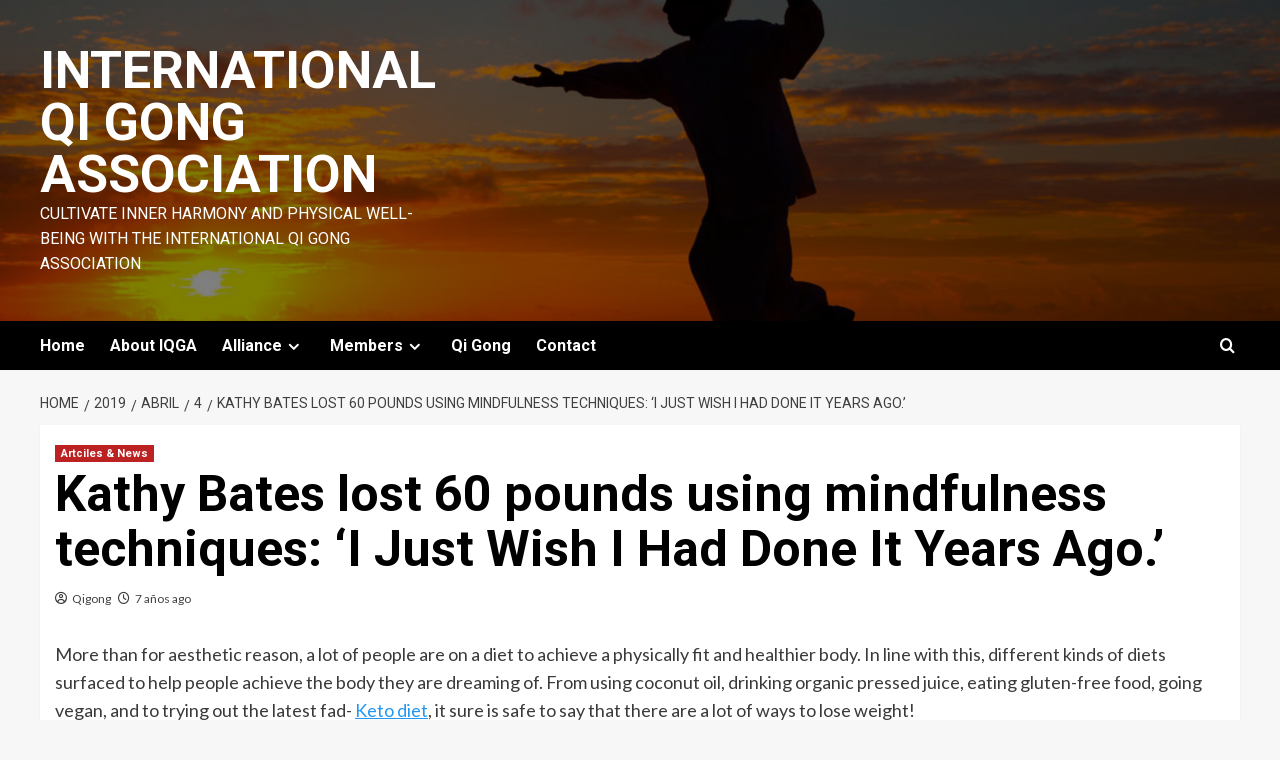

--- FILE ---
content_type: text/html; charset=UTF-8
request_url: https://www.qigongassociation.org/2019/04/04/kathy-bates-lost-60-pounds-using-mindfulness-techniques-i-just-wish-i-had-done-it-years-ago/
body_size: 12879
content:
<!doctype html>
<html lang="es-AR">

<head>
    <meta charset="UTF-8">
    <meta name="viewport" content="width=device-width, initial-scale=1">
    <link rel="profile" href="http://gmpg.org/xfn/11">
    <title>Kathy Bates lost 60 pounds using mindfulness techniques: &#8216;I Just Wish I Had Done It Years Ago.&#8217; &#8211; International Qi Gong Association</title>
<meta name='robots' content='max-image-preview:large' />
<link rel='preload' href='https://fonts.googleapis.com/css?family=Source%2BSans%2BPro%3A400%2C700%7CLato%3A400%2C700&#038;subset=latin&#038;display=swap' as='style' onload="this.onload=null;this.rel='stylesheet'" type='text/css' media='all' crossorigin='anonymous'>
<link rel='preconnect' href='https://fonts.googleapis.com' crossorigin='anonymous'>
<link rel='preconnect' href='https://fonts.gstatic.com' crossorigin='anonymous'>
<link rel='dns-prefetch' href='//fonts.googleapis.com' />
<link rel='preconnect' href='https://fonts.googleapis.com' />
<link rel='preconnect' href='https://fonts.gstatic.com' />
<link rel="alternate" type="application/rss+xml" title="International Qi Gong Association &raquo; Feed" href="https://www.qigongassociation.org/feed/" />
<link rel="alternate" type="application/rss+xml" title="International Qi Gong Association &raquo; RSS de los comentarios" href="https://www.qigongassociation.org/comments/feed/" />
<link rel="alternate" title="oEmbed (JSON)" type="application/json+oembed" href="https://www.qigongassociation.org/wp-json/oembed/1.0/embed?url=https%3A%2F%2Fwww.qigongassociation.org%2F2019%2F04%2F04%2Fkathy-bates-lost-60-pounds-using-mindfulness-techniques-i-just-wish-i-had-done-it-years-ago%2F" />
<link rel="alternate" title="oEmbed (XML)" type="text/xml+oembed" href="https://www.qigongassociation.org/wp-json/oembed/1.0/embed?url=https%3A%2F%2Fwww.qigongassociation.org%2F2019%2F04%2F04%2Fkathy-bates-lost-60-pounds-using-mindfulness-techniques-i-just-wish-i-had-done-it-years-ago%2F&#038;format=xml" />
<style id='wp-img-auto-sizes-contain-inline-css' type='text/css'>
img:is([sizes=auto i],[sizes^="auto," i]){contain-intrinsic-size:3000px 1500px}
/*# sourceURL=wp-img-auto-sizes-contain-inline-css */
</style>
<style id='wp-emoji-styles-inline-css' type='text/css'>

	img.wp-smiley, img.emoji {
		display: inline !important;
		border: none !important;
		box-shadow: none !important;
		height: 1em !important;
		width: 1em !important;
		margin: 0 0.07em !important;
		vertical-align: -0.1em !important;
		background: none !important;
		padding: 0 !important;
	}
/*# sourceURL=wp-emoji-styles-inline-css */
</style>
<style id='wp-block-library-inline-css' type='text/css'>
:root{--wp-block-synced-color:#7a00df;--wp-block-synced-color--rgb:122,0,223;--wp-bound-block-color:var(--wp-block-synced-color);--wp-editor-canvas-background:#ddd;--wp-admin-theme-color:#007cba;--wp-admin-theme-color--rgb:0,124,186;--wp-admin-theme-color-darker-10:#006ba1;--wp-admin-theme-color-darker-10--rgb:0,107,160.5;--wp-admin-theme-color-darker-20:#005a87;--wp-admin-theme-color-darker-20--rgb:0,90,135;--wp-admin-border-width-focus:2px}@media (min-resolution:192dpi){:root{--wp-admin-border-width-focus:1.5px}}.wp-element-button{cursor:pointer}:root .has-very-light-gray-background-color{background-color:#eee}:root .has-very-dark-gray-background-color{background-color:#313131}:root .has-very-light-gray-color{color:#eee}:root .has-very-dark-gray-color{color:#313131}:root .has-vivid-green-cyan-to-vivid-cyan-blue-gradient-background{background:linear-gradient(135deg,#00d084,#0693e3)}:root .has-purple-crush-gradient-background{background:linear-gradient(135deg,#34e2e4,#4721fb 50%,#ab1dfe)}:root .has-hazy-dawn-gradient-background{background:linear-gradient(135deg,#faaca8,#dad0ec)}:root .has-subdued-olive-gradient-background{background:linear-gradient(135deg,#fafae1,#67a671)}:root .has-atomic-cream-gradient-background{background:linear-gradient(135deg,#fdd79a,#004a59)}:root .has-nightshade-gradient-background{background:linear-gradient(135deg,#330968,#31cdcf)}:root .has-midnight-gradient-background{background:linear-gradient(135deg,#020381,#2874fc)}:root{--wp--preset--font-size--normal:16px;--wp--preset--font-size--huge:42px}.has-regular-font-size{font-size:1em}.has-larger-font-size{font-size:2.625em}.has-normal-font-size{font-size:var(--wp--preset--font-size--normal)}.has-huge-font-size{font-size:var(--wp--preset--font-size--huge)}.has-text-align-center{text-align:center}.has-text-align-left{text-align:left}.has-text-align-right{text-align:right}.has-fit-text{white-space:nowrap!important}#end-resizable-editor-section{display:none}.aligncenter{clear:both}.items-justified-left{justify-content:flex-start}.items-justified-center{justify-content:center}.items-justified-right{justify-content:flex-end}.items-justified-space-between{justify-content:space-between}.screen-reader-text{border:0;clip-path:inset(50%);height:1px;margin:-1px;overflow:hidden;padding:0;position:absolute;width:1px;word-wrap:normal!important}.screen-reader-text:focus{background-color:#ddd;clip-path:none;color:#444;display:block;font-size:1em;height:auto;left:5px;line-height:normal;padding:15px 23px 14px;text-decoration:none;top:5px;width:auto;z-index:100000}html :where(.has-border-color){border-style:solid}html :where([style*=border-top-color]){border-top-style:solid}html :where([style*=border-right-color]){border-right-style:solid}html :where([style*=border-bottom-color]){border-bottom-style:solid}html :where([style*=border-left-color]){border-left-style:solid}html :where([style*=border-width]){border-style:solid}html :where([style*=border-top-width]){border-top-style:solid}html :where([style*=border-right-width]){border-right-style:solid}html :where([style*=border-bottom-width]){border-bottom-style:solid}html :where([style*=border-left-width]){border-left-style:solid}html :where(img[class*=wp-image-]){height:auto;max-width:100%}:where(figure){margin:0 0 1em}html :where(.is-position-sticky){--wp-admin--admin-bar--position-offset:var(--wp-admin--admin-bar--height,0px)}@media screen and (max-width:600px){html :where(.is-position-sticky){--wp-admin--admin-bar--position-offset:0px}}

/*# sourceURL=wp-block-library-inline-css */
</style><style id='global-styles-inline-css' type='text/css'>
:root{--wp--preset--aspect-ratio--square: 1;--wp--preset--aspect-ratio--4-3: 4/3;--wp--preset--aspect-ratio--3-4: 3/4;--wp--preset--aspect-ratio--3-2: 3/2;--wp--preset--aspect-ratio--2-3: 2/3;--wp--preset--aspect-ratio--16-9: 16/9;--wp--preset--aspect-ratio--9-16: 9/16;--wp--preset--color--black: #000000;--wp--preset--color--cyan-bluish-gray: #abb8c3;--wp--preset--color--white: #ffffff;--wp--preset--color--pale-pink: #f78da7;--wp--preset--color--vivid-red: #cf2e2e;--wp--preset--color--luminous-vivid-orange: #ff6900;--wp--preset--color--luminous-vivid-amber: #fcb900;--wp--preset--color--light-green-cyan: #7bdcb5;--wp--preset--color--vivid-green-cyan: #00d084;--wp--preset--color--pale-cyan-blue: #8ed1fc;--wp--preset--color--vivid-cyan-blue: #0693e3;--wp--preset--color--vivid-purple: #9b51e0;--wp--preset--gradient--vivid-cyan-blue-to-vivid-purple: linear-gradient(135deg,rgb(6,147,227) 0%,rgb(155,81,224) 100%);--wp--preset--gradient--light-green-cyan-to-vivid-green-cyan: linear-gradient(135deg,rgb(122,220,180) 0%,rgb(0,208,130) 100%);--wp--preset--gradient--luminous-vivid-amber-to-luminous-vivid-orange: linear-gradient(135deg,rgb(252,185,0) 0%,rgb(255,105,0) 100%);--wp--preset--gradient--luminous-vivid-orange-to-vivid-red: linear-gradient(135deg,rgb(255,105,0) 0%,rgb(207,46,46) 100%);--wp--preset--gradient--very-light-gray-to-cyan-bluish-gray: linear-gradient(135deg,rgb(238,238,238) 0%,rgb(169,184,195) 100%);--wp--preset--gradient--cool-to-warm-spectrum: linear-gradient(135deg,rgb(74,234,220) 0%,rgb(151,120,209) 20%,rgb(207,42,186) 40%,rgb(238,44,130) 60%,rgb(251,105,98) 80%,rgb(254,248,76) 100%);--wp--preset--gradient--blush-light-purple: linear-gradient(135deg,rgb(255,206,236) 0%,rgb(152,150,240) 100%);--wp--preset--gradient--blush-bordeaux: linear-gradient(135deg,rgb(254,205,165) 0%,rgb(254,45,45) 50%,rgb(107,0,62) 100%);--wp--preset--gradient--luminous-dusk: linear-gradient(135deg,rgb(255,203,112) 0%,rgb(199,81,192) 50%,rgb(65,88,208) 100%);--wp--preset--gradient--pale-ocean: linear-gradient(135deg,rgb(255,245,203) 0%,rgb(182,227,212) 50%,rgb(51,167,181) 100%);--wp--preset--gradient--electric-grass: linear-gradient(135deg,rgb(202,248,128) 0%,rgb(113,206,126) 100%);--wp--preset--gradient--midnight: linear-gradient(135deg,rgb(2,3,129) 0%,rgb(40,116,252) 100%);--wp--preset--font-size--small: 13px;--wp--preset--font-size--medium: 20px;--wp--preset--font-size--large: 36px;--wp--preset--font-size--x-large: 42px;--wp--preset--spacing--20: 0.44rem;--wp--preset--spacing--30: 0.67rem;--wp--preset--spacing--40: 1rem;--wp--preset--spacing--50: 1.5rem;--wp--preset--spacing--60: 2.25rem;--wp--preset--spacing--70: 3.38rem;--wp--preset--spacing--80: 5.06rem;--wp--preset--shadow--natural: 6px 6px 9px rgba(0, 0, 0, 0.2);--wp--preset--shadow--deep: 12px 12px 50px rgba(0, 0, 0, 0.4);--wp--preset--shadow--sharp: 6px 6px 0px rgba(0, 0, 0, 0.2);--wp--preset--shadow--outlined: 6px 6px 0px -3px rgb(255, 255, 255), 6px 6px rgb(0, 0, 0);--wp--preset--shadow--crisp: 6px 6px 0px rgb(0, 0, 0);}:root { --wp--style--global--content-size: 740px;--wp--style--global--wide-size: 1200px; }:where(body) { margin: 0; }.wp-site-blocks > .alignleft { float: left; margin-right: 2em; }.wp-site-blocks > .alignright { float: right; margin-left: 2em; }.wp-site-blocks > .aligncenter { justify-content: center; margin-left: auto; margin-right: auto; }:where(.wp-site-blocks) > * { margin-block-start: 24px; margin-block-end: 0; }:where(.wp-site-blocks) > :first-child { margin-block-start: 0; }:where(.wp-site-blocks) > :last-child { margin-block-end: 0; }:root { --wp--style--block-gap: 24px; }:root :where(.is-layout-flow) > :first-child{margin-block-start: 0;}:root :where(.is-layout-flow) > :last-child{margin-block-end: 0;}:root :where(.is-layout-flow) > *{margin-block-start: 24px;margin-block-end: 0;}:root :where(.is-layout-constrained) > :first-child{margin-block-start: 0;}:root :where(.is-layout-constrained) > :last-child{margin-block-end: 0;}:root :where(.is-layout-constrained) > *{margin-block-start: 24px;margin-block-end: 0;}:root :where(.is-layout-flex){gap: 24px;}:root :where(.is-layout-grid){gap: 24px;}.is-layout-flow > .alignleft{float: left;margin-inline-start: 0;margin-inline-end: 2em;}.is-layout-flow > .alignright{float: right;margin-inline-start: 2em;margin-inline-end: 0;}.is-layout-flow > .aligncenter{margin-left: auto !important;margin-right: auto !important;}.is-layout-constrained > .alignleft{float: left;margin-inline-start: 0;margin-inline-end: 2em;}.is-layout-constrained > .alignright{float: right;margin-inline-start: 2em;margin-inline-end: 0;}.is-layout-constrained > .aligncenter{margin-left: auto !important;margin-right: auto !important;}.is-layout-constrained > :where(:not(.alignleft):not(.alignright):not(.alignfull)){max-width: var(--wp--style--global--content-size);margin-left: auto !important;margin-right: auto !important;}.is-layout-constrained > .alignwide{max-width: var(--wp--style--global--wide-size);}body .is-layout-flex{display: flex;}.is-layout-flex{flex-wrap: wrap;align-items: center;}.is-layout-flex > :is(*, div){margin: 0;}body .is-layout-grid{display: grid;}.is-layout-grid > :is(*, div){margin: 0;}body{padding-top: 0px;padding-right: 0px;padding-bottom: 0px;padding-left: 0px;}a:where(:not(.wp-element-button)){text-decoration: none;}:root :where(.wp-element-button, .wp-block-button__link){background-color: #32373c;border-width: 0;color: #fff;font-family: inherit;font-size: inherit;font-style: inherit;font-weight: inherit;letter-spacing: inherit;line-height: inherit;padding-top: calc(0.667em + 2px);padding-right: calc(1.333em + 2px);padding-bottom: calc(0.667em + 2px);padding-left: calc(1.333em + 2px);text-decoration: none;text-transform: inherit;}.has-black-color{color: var(--wp--preset--color--black) !important;}.has-cyan-bluish-gray-color{color: var(--wp--preset--color--cyan-bluish-gray) !important;}.has-white-color{color: var(--wp--preset--color--white) !important;}.has-pale-pink-color{color: var(--wp--preset--color--pale-pink) !important;}.has-vivid-red-color{color: var(--wp--preset--color--vivid-red) !important;}.has-luminous-vivid-orange-color{color: var(--wp--preset--color--luminous-vivid-orange) !important;}.has-luminous-vivid-amber-color{color: var(--wp--preset--color--luminous-vivid-amber) !important;}.has-light-green-cyan-color{color: var(--wp--preset--color--light-green-cyan) !important;}.has-vivid-green-cyan-color{color: var(--wp--preset--color--vivid-green-cyan) !important;}.has-pale-cyan-blue-color{color: var(--wp--preset--color--pale-cyan-blue) !important;}.has-vivid-cyan-blue-color{color: var(--wp--preset--color--vivid-cyan-blue) !important;}.has-vivid-purple-color{color: var(--wp--preset--color--vivid-purple) !important;}.has-black-background-color{background-color: var(--wp--preset--color--black) !important;}.has-cyan-bluish-gray-background-color{background-color: var(--wp--preset--color--cyan-bluish-gray) !important;}.has-white-background-color{background-color: var(--wp--preset--color--white) !important;}.has-pale-pink-background-color{background-color: var(--wp--preset--color--pale-pink) !important;}.has-vivid-red-background-color{background-color: var(--wp--preset--color--vivid-red) !important;}.has-luminous-vivid-orange-background-color{background-color: var(--wp--preset--color--luminous-vivid-orange) !important;}.has-luminous-vivid-amber-background-color{background-color: var(--wp--preset--color--luminous-vivid-amber) !important;}.has-light-green-cyan-background-color{background-color: var(--wp--preset--color--light-green-cyan) !important;}.has-vivid-green-cyan-background-color{background-color: var(--wp--preset--color--vivid-green-cyan) !important;}.has-pale-cyan-blue-background-color{background-color: var(--wp--preset--color--pale-cyan-blue) !important;}.has-vivid-cyan-blue-background-color{background-color: var(--wp--preset--color--vivid-cyan-blue) !important;}.has-vivid-purple-background-color{background-color: var(--wp--preset--color--vivid-purple) !important;}.has-black-border-color{border-color: var(--wp--preset--color--black) !important;}.has-cyan-bluish-gray-border-color{border-color: var(--wp--preset--color--cyan-bluish-gray) !important;}.has-white-border-color{border-color: var(--wp--preset--color--white) !important;}.has-pale-pink-border-color{border-color: var(--wp--preset--color--pale-pink) !important;}.has-vivid-red-border-color{border-color: var(--wp--preset--color--vivid-red) !important;}.has-luminous-vivid-orange-border-color{border-color: var(--wp--preset--color--luminous-vivid-orange) !important;}.has-luminous-vivid-amber-border-color{border-color: var(--wp--preset--color--luminous-vivid-amber) !important;}.has-light-green-cyan-border-color{border-color: var(--wp--preset--color--light-green-cyan) !important;}.has-vivid-green-cyan-border-color{border-color: var(--wp--preset--color--vivid-green-cyan) !important;}.has-pale-cyan-blue-border-color{border-color: var(--wp--preset--color--pale-cyan-blue) !important;}.has-vivid-cyan-blue-border-color{border-color: var(--wp--preset--color--vivid-cyan-blue) !important;}.has-vivid-purple-border-color{border-color: var(--wp--preset--color--vivid-purple) !important;}.has-vivid-cyan-blue-to-vivid-purple-gradient-background{background: var(--wp--preset--gradient--vivid-cyan-blue-to-vivid-purple) !important;}.has-light-green-cyan-to-vivid-green-cyan-gradient-background{background: var(--wp--preset--gradient--light-green-cyan-to-vivid-green-cyan) !important;}.has-luminous-vivid-amber-to-luminous-vivid-orange-gradient-background{background: var(--wp--preset--gradient--luminous-vivid-amber-to-luminous-vivid-orange) !important;}.has-luminous-vivid-orange-to-vivid-red-gradient-background{background: var(--wp--preset--gradient--luminous-vivid-orange-to-vivid-red) !important;}.has-very-light-gray-to-cyan-bluish-gray-gradient-background{background: var(--wp--preset--gradient--very-light-gray-to-cyan-bluish-gray) !important;}.has-cool-to-warm-spectrum-gradient-background{background: var(--wp--preset--gradient--cool-to-warm-spectrum) !important;}.has-blush-light-purple-gradient-background{background: var(--wp--preset--gradient--blush-light-purple) !important;}.has-blush-bordeaux-gradient-background{background: var(--wp--preset--gradient--blush-bordeaux) !important;}.has-luminous-dusk-gradient-background{background: var(--wp--preset--gradient--luminous-dusk) !important;}.has-pale-ocean-gradient-background{background: var(--wp--preset--gradient--pale-ocean) !important;}.has-electric-grass-gradient-background{background: var(--wp--preset--gradient--electric-grass) !important;}.has-midnight-gradient-background{background: var(--wp--preset--gradient--midnight) !important;}.has-small-font-size{font-size: var(--wp--preset--font-size--small) !important;}.has-medium-font-size{font-size: var(--wp--preset--font-size--medium) !important;}.has-large-font-size{font-size: var(--wp--preset--font-size--large) !important;}.has-x-large-font-size{font-size: var(--wp--preset--font-size--x-large) !important;}
/*# sourceURL=global-styles-inline-css */
</style>

<link rel='stylesheet' id='newsment-google-fonts-css' href='https://fonts.googleapis.com/css?family=Roboto:100,300,400,500,700' type='text/css' media='all' />
<link rel='stylesheet' id='bootstrap-css' href='https://www.qigongassociation.org/wp-content/themes/covernews/assets/bootstrap/css/bootstrap.min.css?ver=6.9' type='text/css' media='all' />
<link rel='stylesheet' id='covernews-style-css' href='https://www.qigongassociation.org/wp-content/themes/covernews/style.min.css?ver=1.1.3' type='text/css' media='all' />
<link rel='stylesheet' id='newsment-css' href='https://www.qigongassociation.org/wp-content/themes/newsment/style.css?ver=1.1.3' type='text/css' media='all' />
<link rel='stylesheet' id='covernews-google-fonts-css' href='https://fonts.googleapis.com/css?family=Source%2BSans%2BPro%3A400%2C700%7CLato%3A400%2C700&#038;subset=latin&#038;display=swap' type='text/css' media='all' />
<link rel='stylesheet' id='covernews-icons-css' href='https://www.qigongassociation.org/wp-content/themes/covernews/assets/icons/style.css?ver=6.9' type='text/css' media='all' />
<script type="text/javascript" src="https://www.qigongassociation.org/wp-includes/js/jquery/jquery.min.js?ver=3.7.1" id="jquery-core-js"></script>
<script type="text/javascript" src="https://www.qigongassociation.org/wp-includes/js/jquery/jquery-migrate.min.js?ver=3.4.1" id="jquery-migrate-js"></script>
<link rel="https://api.w.org/" href="https://www.qigongassociation.org/wp-json/" /><link rel="alternate" title="JSON" type="application/json" href="https://www.qigongassociation.org/wp-json/wp/v2/posts/268" /><link rel="EditURI" type="application/rsd+xml" title="RSD" href="https://www.qigongassociation.org/xmlrpc.php?rsd" />
<meta name="generator" content="WordPress 6.9" />
<link rel="canonical" href="https://www.qigongassociation.org/2019/04/04/kathy-bates-lost-60-pounds-using-mindfulness-techniques-i-just-wish-i-had-done-it-years-ago/" />
<link rel='shortlink' href='https://www.qigongassociation.org/?p=268' />
<link rel="preload" href="https://www.qigongassociation.org/wp-content/uploads/2025/09/cropped-chi-kung-en-madrid-2.jpg" as="image">        <style type="text/css">
                        .site-title a,
            .site-header .site-branding .site-title a:visited,
            .site-header .site-branding .site-title a:hover,
            .site-description {
                color: #ffffff;
            }

            .site-branding .site-title {
                font-size: 52px;
            }

            @media only screen and (max-width: 640px) {
                .header-layout-3 .site-header .site-branding .site-title,
                .site-branding .site-title {
                    font-size: 60px;

                }
              }   

           @media only screen and (max-width: 375px) {
               .header-layout-3 .site-header .site-branding .site-title,
               .site-branding .site-title {
                        font-size: 50px;

                    }
                }
                
                    .elementor-template-full-width .elementor-section.elementor-section-full_width > .elementor-container,
        .elementor-template-full-width .elementor-section.elementor-section-boxed > .elementor-container{
            max-width: 1200px;
        }
        @media (min-width: 1600px){
            .elementor-template-full-width .elementor-section.elementor-section-full_width > .elementor-container,
            .elementor-template-full-width .elementor-section.elementor-section-boxed > .elementor-container{
                max-width: 1600px;
            }
        }
        
        .align-content-left .elementor-section-stretched,
        .align-content-right .elementor-section-stretched {
            max-width: 100%;
            left: 0 !important;
        }


        </style>
        </head>

<body class="wp-singular post-template-default single single-post postid-268 single-format-standard wp-embed-responsive wp-theme-covernews wp-child-theme-newsment default-content-layout archive-layout-grid scrollup-sticky-header aft-sticky-header aft-sticky-sidebar default aft-container-default aft-main-banner-slider-editors-picks-trending single-content-mode-default header-image-default full-width-content">
    
            <div id="af-preloader">
            <div id="loader-wrapper">
                <div id="loader"></div>
            </div>
        </div>
    
    <div id="page" class="site">
        <a class="skip-link screen-reader-text" href="#content">Skip to content</a>

        <div class="header-layout-1">
      <div class="top-masthead">

      <div class="container">
        <div class="row">
                            </div>
      </div>
    </div> <!--    Topbar Ends-->
    <header id="masthead" class="site-header">
        <div class="masthead-banner af-header-image data-bg" style="background-image: url(https://www.qigongassociation.org/wp-content/uploads/2025/09/cropped-chi-kung-en-madrid-2.jpg);">
      <div class="container">
        <div class="row">
          <div class="col-md-4">
            <div class="site-branding">
                              <p class="site-title font-family-1">
                  <a href="https://www.qigongassociation.org/" rel="home">International Qi Gong Association</a>
                </p>
              
                              <p class="site-description">Cultivate inner harmony and physical well-being with the International Qi Gong Association</p>
                          </div>
          </div>
          <div class="col-md-8">
                      </div>
        </div>
      </div>
    </div>
    <nav id="site-navigation" class="main-navigation">
      <div class="container">
        <div class="row">
          <div class="kol-12">
            <div class="navigation-container">

              <div class="main-navigation-container-items-wrapper">

                <span class="toggle-menu">
                  <a
                    href="#"
                    class="aft-void-menu"
                    role="button"
                    aria-label="Toggle Primary Menu"
                    aria-controls="primary-menu" aria-expanded="false">
                    <span class="screen-reader-text">Primary Menu</span>
                    <i class="ham"></i>
                  </a>
                </span>
                <span class="af-mobile-site-title-wrap">
                                    <p class="site-title font-family-1">
                    <a href="https://www.qigongassociation.org/" rel="home">International Qi Gong Association</a>
                  </p>
                </span>
                <div class="menu main-menu"><ul id="primary-menu" class="menu"><li id="menu-item-9" class="menu-item menu-item-type-custom menu-item-object-custom menu-item-home menu-item-9"><a href="http://www.qigongassociation.org/">Home</a></li>
<li id="menu-item-2016" class="menu-item menu-item-type-post_type menu-item-object-page menu-item-home menu-item-2016"><a href="https://www.qigongassociation.org/about-us-international-qi-gong-association-iqga/" title="International Qi Gong Association">About IQGA</a></li>
<li id="menu-item-2018" class="menu-item menu-item-type-post_type menu-item-object-page menu-item-has-children menu-item-2018"><a href="https://www.qigongassociation.org/alliance/" title="Our Alliance">Alliance</a>
<ul class="sub-menu">
	<li id="menu-item-2019" class="menu-item menu-item-type-post_type menu-item-object-page menu-item-2019"><a href="https://www.qigongassociation.org/alliance/aplication-alliance/" title="How can become a partner">Aplication Alliance</a></li>
</ul>
</li>
<li id="menu-item-30" class="menu-item menu-item-type-post_type menu-item-object-page menu-item-has-children menu-item-30"><a href="https://www.qigongassociation.org/members/" title="Our Members">Members</a>
<ul class="sub-menu">
	<li id="menu-item-31" class="menu-item menu-item-type-post_type menu-item-object-page menu-item-31"><a href="https://www.qigongassociation.org/members/application-membership/" title="How can become a member">Application Membership</a></li>
</ul>
</li>
<li id="menu-item-10" class="menu-item menu-item-type-custom menu-item-object-custom menu-item-10"><a href="http://www.qigongassociation.org/category/qi-gong-benefits/" title="Qi Gong benefits and news">Qi Gong</a></li>
<li id="menu-item-2017" class="menu-item menu-item-type-post_type menu-item-object-page menu-item-2017"><a href="https://www.qigongassociation.org/sample-page-2/" title="Contact with us">Contact</a></li>
</ul></div>              </div>
              <div class="cart-search">

                <div class="af-search-wrap">
                  <div class="search-overlay">
                    <a href="#" title="Search" class="search-icon">
                      <i class="fa fa-search"></i>
                    </a>
                    <div class="af-search-form">
                      <form role="search" method="get" class="search-form" action="https://www.qigongassociation.org/">
				<label>
					<span class="screen-reader-text">Buscar:</span>
					<input type="search" class="search-field" placeholder="Buscar &hellip;" value="" name="s" />
				</label>
				<input type="submit" class="search-submit" value="Buscar" />
			</form>                    </div>
                  </div>
                </div>
              </div>


            </div>
          </div>
        </div>
      </div>
    </nav>
  </header>
</div>

        
            <div id="content" class="container">
                                <div class="em-breadcrumbs font-family-1 covernews-breadcrumbs">
            <div class="row">
                <div role="navigation" aria-label="Breadcrumbs" class="breadcrumb-trail breadcrumbs" itemprop="breadcrumb"><ul class="trail-items" itemscope itemtype="http://schema.org/BreadcrumbList"><meta name="numberOfItems" content="5" /><meta name="itemListOrder" content="Ascending" /><li itemprop="itemListElement" itemscope itemtype="http://schema.org/ListItem" class="trail-item trail-begin"><a href="https://www.qigongassociation.org/" rel="home" itemprop="item"><span itemprop="name">Home</span></a><meta itemprop="position" content="1" /></li><li itemprop="itemListElement" itemscope itemtype="http://schema.org/ListItem" class="trail-item"><a href="https://www.qigongassociation.org/2019/" itemprop="item"><span itemprop="name">2019</span></a><meta itemprop="position" content="2" /></li><li itemprop="itemListElement" itemscope itemtype="http://schema.org/ListItem" class="trail-item"><a href="https://www.qigongassociation.org/2019/04/" itemprop="item"><span itemprop="name">abril</span></a><meta itemprop="position" content="3" /></li><li itemprop="itemListElement" itemscope itemtype="http://schema.org/ListItem" class="trail-item"><a href="https://www.qigongassociation.org/2019/04/04/" itemprop="item"><span itemprop="name">4</span></a><meta itemprop="position" content="4" /></li><li itemprop="itemListElement" itemscope itemtype="http://schema.org/ListItem" class="trail-item trail-end"><a href="https://www.qigongassociation.org/2019/04/04/kathy-bates-lost-60-pounds-using-mindfulness-techniques-i-just-wish-i-had-done-it-years-ago/" itemprop="item"><span itemprop="name">Kathy Bates lost 60 pounds using mindfulness techniques: &#8216;I Just Wish I Had Done It Years Ago.&#8217;</span></a><meta itemprop="position" content="5" /></li></ul></div>            </div>
        </div>
        <div class="section-block-upper row">
                <div id="primary" class="content-area">
                    <main id="main" class="site-main">

                                                    <article id="post-268" class="af-single-article post-268 post type-post status-publish format-standard has-post-thumbnail hentry category-artciles-news">
                                <div class="entry-content-wrap">
                                    <header class="entry-header">

    <div class="header-details-wrapper">
        <div class="entry-header-details">
                            <div class="figure-categories figure-categories-bg">
                                        <ul class="cat-links"><li class="meta-category">
                             <a class="covernews-categories category-color-1"
                            href="https://www.qigongassociation.org/category/artciles-news/" 
                            aria-label="View all posts in Artciles &amp; News"> 
                                 Artciles &amp; News
                             </a>
                        </li></ul>                </div>
                        <h1 class="entry-title">Kathy Bates lost 60 pounds using mindfulness techniques: &#8216;I Just Wish I Had Done It Years Ago.&#8217;</h1>
            
                
    <span class="author-links">

      
        <span class="item-metadata posts-author">
          <i class="far fa-user-circle"></i>
                          <a href="https://www.qigongassociation.org/author/qigongassociation_v4gjd2/">
                    Qigong                </a>
               </span>
                    <span class="item-metadata posts-date">
          <i class="far fa-clock"></i>
          <a href="https://www.qigongassociation.org/2019/04/">
            7 años ago          </a>
        </span>
                </span>
                

                    </div>
    </div>

        <div class="aft-post-thumbnail-wrapper">    
                    <div class="post-thumbnail full-width-image">
                                    </div>
            
                </div>
    </header><!-- .entry-header -->                                    

    <div class="entry-content">
        <p>More than for aesthetic reason, a lot of people are on a diet to achieve a physically fit and healthier body. In line with this, different kinds of diets surfaced to help people achieve the body they are dreaming of. From using coconut oil, drinking organic pressed juice, eating gluten-free food, going vegan, and to trying out the latest fad- <a href=\"https://www.mayoclinic.org/healthy-lifestyle/weight-loss/in-depth/the-truth-behind-the-most-popular-diet-trends-of-the-moment/art-20390062\" target=\"_blank\" rel=\"noopener noreferrer\">Keto diet</a>, it sure is safe to say that there are a lot of ways to lose weight!</p>
<p>However, records show that most people can only keep up with their diet for an average of 5 weeks. And about 95% of people who lose weight by dieting regains the weight they have lost in a matter of 1-5 years. Which only goes to show that regardless of what diet people are on, it is very hard to sustain- making it kind of ineffective.</p>
<p>But there is a ‘diet’ that seems to be more promising than the other. Recently, Kathy Bates, an Academy Awards recipient known for her caliber acting showcased in <em>Titanic</em> and <em>An American Horror Story</em>, made noise on various news outlet after losing 60 pounds. And the secret behind her incredible weight-loss is actually quite simple!</p>
<p>In an interview with the <a href=\"https://www.usmagazine.com/\" target=\"_blank\" rel=\"noopener noreferrer\"><em>US Weekly</em></a>, the 70-year-old veteran actress shared what it took for her to be 70 pounds lighter. And her not-so-secret diet plan will surely blow your mind away!</p>
<p><em>“Mindfulness, just knowing when to push my plate away.” </em>Kathy happily revealed during <a href=\"https://www.webmd.com/\" target=\"_blank\" rel=\"noopener noreferrer\">WebMD</a>‘s Health Heroes event.</p>
<p><em>“My niece told me this little secret, I guess it’s no secret, it’s a biological thing, that at some point when you’re eating, you have this involuntary sigh and that’s really your brain and your stomach communicating that you’ve had</em> enough.” The veteran actress further explained.<em> “The trick is to pay attention to that and push your plate away.”</em></p>
<p><a href=\"https://www.health.harvard.edu/healthbeat/mindful-eating-may-help-with-weight-loss\" target=\"_blank\" rel=\"noopener noreferrer\">Mindful eating, a diet technique</a> rooted from zen and Buddhism, is simply all about learning how to pay attention to your body cues and evaluating your thoughts. This means that you need to eat when you are hungry and stop when you are feeling full. In addition, you also need to ask yourself if you are eating for the right reason.</p>
<p>Are you eating because you are starving or are you simply stuffing food on your mouth out of boredom? Are you tasting the food you are eating or do you simply gobble them down? Asking yourselves this kinds of question actually keeps you from over-eating.</p>
<p>What makes mindful eating a diet cut above the rest is the fact that you do not have to restrict yourself in a very limited variety of food. You get to taste every food that you are craving for in a time that your body wants to have it. Instead of depriving yourself from the pleasure of eating, which doesn’t really work in the long run, you get to enjoy and savor your meal.</p>
<p>However, this diet is only for those who doesn’t mind waiting for results because as they say, anything that is worth having is worth waiting for. Kathy sure did not lose 60 pounds over night but her mindful diet sure delivered the result she wanted to see.</p>
<p><em>“It took a few years,”</em> Kathy admitted<em>. “I would say you have to be really patient … I don’t like the word willpower, but I like the word determination.”</em></p>
<p>But the result sure is worth it! For Kathy, she has never felt better than ever after incorporating mindful eating in her lifestyle.</p>
<p><em>“I have never been in such good health,” </em>Kathy happily shared<em>. “I just had a physical. I’m doing great … I feel like a completely different person. I can move, I can walk. I just wish I had done it years ago.”</em></p>
<p>There is nothing wrong about wanting to go for a diet in order to feel better about yourself. But your diet should not compromise your health and put your well-being at risk. For safety reasons, health experts recommend to seek advise from dietitians before making any drastic changes in your diet.</p>
<p>SHARE Kathy’s amazing healthier and lighter body at the age of 70! Though each and everyone of us have a different body which may not work with Kathy’s mindful eating. Still, her story will surely remind us about the great things we can accomplish as long as we put our mind and whole heart on our goal!</p>
<div>
<p>This content was originally published <a target=\"_blank\" href=\" https://positiveoutlooksblog.com/kathy-bates-loses-weight-through-mindfulness-techniques/\" rel=\"noopener noreferrer\">here</a>.</p>
</div>
                    <div class="post-item-metadata entry-meta">
                            </div>
               
        
	<nav class="navigation post-navigation" aria-label="Post navigation">
		<h2 class="screen-reader-text">Post navigation</h2>
		<div class="nav-links"><div class="nav-previous"><a href="https://www.qigongassociation.org/2019/04/04/the-ultimate-true-life-mantra-for-each-zodiac-sign/" rel="prev">Previous: <span class="em-post-navigation nav-title">The Ultimate True Life Mantra For Each Zodiac Sign</span></a></div><div class="nav-next"><a href="https://www.qigongassociation.org/2019/04/04/satin-bowerbirds-fall-victim-to-plastic-waste-wildlife-experts-urge-mindfulness/" rel="next">Next: <span class="em-post-navigation nav-title">Satin bowerbirds fall victim to plastic waste, wildlife experts urge mindfulness</span></a></div></div>
	</nav>            </div><!-- .entry-content -->


                                </div>
                                
<div class="promotionspace enable-promotionspace">
  <div class="em-reated-posts  col-ten">
    <div class="row">
                <h3 class="related-title">
            More Stories          </h3>
                <div class="row">
                      <div class="col-sm-4 latest-posts-grid" data-mh="latest-posts-grid">
              <div class="spotlight-post">
                <figure class="categorised-article inside-img">
                  <div class="categorised-article-wrapper">
                    <div class="data-bg-hover data-bg-categorised read-bg-img">
                      <a href="https://www.qigongassociation.org/2023/10/06/why-tai-chi-is-amazing-for-the-health-and-happiness-of-older-women/"
                        aria-label="Why Tai Chi is Amazing for the Health and Happiness of Older Women">
                                              </a>
                    </div>
                  </div>
                                    <div class="figure-categories figure-categories-bg">

                    <ul class="cat-links"><li class="meta-category">
                             <a class="covernews-categories category-color-1"
                            href="https://www.qigongassociation.org/category/artciles-news/" 
                            aria-label="View all posts in Artciles &amp; News"> 
                                 Artciles &amp; News
                             </a>
                        </li></ul>                  </div>
                </figure>

                <figcaption>

                  <h3 class="article-title article-title-1">
                    <a href="https://www.qigongassociation.org/2023/10/06/why-tai-chi-is-amazing-for-the-health-and-happiness-of-older-women/">
                      Why Tai Chi is Amazing for the Health and Happiness of Older Women                    </a>
                  </h3>
                  <div class="grid-item-metadata">
                    
    <span class="author-links">

      
        <span class="item-metadata posts-author">
          <i class="far fa-user-circle"></i>
                          <a href="https://www.qigongassociation.org/author/qigongassociation_v4gjd2/">
                    Qigong                </a>
               </span>
                    <span class="item-metadata posts-date">
          <i class="far fa-clock"></i>
          <a href="https://www.qigongassociation.org/2023/10/">
            2 años ago          </a>
        </span>
                </span>
                  </div>
                </figcaption>
              </div>
            </div>
                      <div class="col-sm-4 latest-posts-grid" data-mh="latest-posts-grid">
              <div class="spotlight-post">
                <figure class="categorised-article inside-img">
                  <div class="categorised-article-wrapper">
                    <div class="data-bg-hover data-bg-categorised read-bg-img">
                      <a href="https://www.qigongassociation.org/2023/03/27/qigong-cancer-healing-why-teach-qigong-to-cancer-patients-taiji-forum/"
                        aria-label="Qigong Cancer Healing: Why teach Qigong to cancer patients? Taiji Forum">
                                              </a>
                    </div>
                  </div>
                                    <div class="figure-categories figure-categories-bg">

                    <ul class="cat-links"><li class="meta-category">
                             <a class="covernews-categories category-color-1"
                            href="https://www.qigongassociation.org/category/artciles-news/" 
                            aria-label="View all posts in Artciles &amp; News"> 
                                 Artciles &amp; News
                             </a>
                        </li></ul>                  </div>
                </figure>

                <figcaption>

                  <h3 class="article-title article-title-1">
                    <a href="https://www.qigongassociation.org/2023/03/27/qigong-cancer-healing-why-teach-qigong-to-cancer-patients-taiji-forum/">
                      Qigong Cancer Healing: Why teach Qigong to cancer patients? Taiji Forum                    </a>
                  </h3>
                  <div class="grid-item-metadata">
                    
    <span class="author-links">

      
        <span class="item-metadata posts-author">
          <i class="far fa-user-circle"></i>
                          <a href="https://www.qigongassociation.org/author/qigongassociation_v4gjd2/">
                    Qigong                </a>
               </span>
                    <span class="item-metadata posts-date">
          <i class="far fa-clock"></i>
          <a href="https://www.qigongassociation.org/2023/03/">
            3 años ago          </a>
        </span>
                </span>
                  </div>
                </figcaption>
              </div>
            </div>
                      <div class="col-sm-4 latest-posts-grid" data-mh="latest-posts-grid">
              <div class="spotlight-post">
                <figure class="categorised-article inside-img">
                  <div class="categorised-article-wrapper">
                    <div class="data-bg-hover data-bg-categorised read-bg-img">
                      <a href="https://www.qigongassociation.org/2019/10/06/he-never-intended-to-become-a-political-dissident-but-then-he-started-beating-up-tai-chi-masters/"
                        aria-label="He Never Intended To Become A Political Dissident, But Then He Started Beating Up Tai Chi Masters">
                                              </a>
                    </div>
                  </div>
                                    <div class="figure-categories figure-categories-bg">

                    <ul class="cat-links"><li class="meta-category">
                             <a class="covernews-categories category-color-1"
                            href="https://www.qigongassociation.org/category/artciles-news/" 
                            aria-label="View all posts in Artciles &amp; News"> 
                                 Artciles &amp; News
                             </a>
                        </li></ul>                  </div>
                </figure>

                <figcaption>

                  <h3 class="article-title article-title-1">
                    <a href="https://www.qigongassociation.org/2019/10/06/he-never-intended-to-become-a-political-dissident-but-then-he-started-beating-up-tai-chi-masters/">
                      He Never Intended To Become A Political Dissident, But Then He Started Beating Up Tai Chi Masters                    </a>
                  </h3>
                  <div class="grid-item-metadata">
                    
    <span class="author-links">

      
        <span class="item-metadata posts-author">
          <i class="far fa-user-circle"></i>
                          <a href="https://www.qigongassociation.org/author/qigongassociation_v4gjd2/">
                    Qigong                </a>
               </span>
                    <span class="item-metadata posts-date">
          <i class="far fa-clock"></i>
          <a href="https://www.qigongassociation.org/2019/10/">
            6 años ago          </a>
        </span>
                </span>
                  </div>
                </figcaption>
              </div>
            </div>
                  </div>
      
    </div>
  </div>
</div>
                                                            </article>
                        
                    </main><!-- #main -->
                </div><!-- #primary -->
                                            </div>

</div>

<div class="af-main-banner-latest-posts grid-layout">
  <div class="container">
    <div class="row">
      <div class="widget-title-section">
            <h2 class="widget-title header-after1">
      <span class="header-after ">
                You may have missed      </span>
    </h2>

      </div>
      <div class="row">
                    <div class="col-sm-15 latest-posts-grid" data-mh="latest-posts-grid">
              <div class="spotlight-post">
                <figure class="categorised-article inside-img">
                  <div class="categorised-article-wrapper">
                    <div class="data-bg-hover data-bg-categorised read-bg-img">
                      <a href="https://www.qigongassociation.org/2023/10/06/why-tai-chi-is-amazing-for-the-health-and-happiness-of-older-women/"
                        aria-label="Why Tai Chi is Amazing for the Health and Happiness of Older Women">
                                              </a>
                    </div>
                  </div>
                                    <div class="figure-categories figure-categories-bg">

                    <ul class="cat-links"><li class="meta-category">
                             <a class="covernews-categories category-color-1"
                            href="https://www.qigongassociation.org/category/artciles-news/" 
                            aria-label="View all posts in Artciles &amp; News"> 
                                 Artciles &amp; News
                             </a>
                        </li></ul>                  </div>
                </figure>

                <figcaption>

                  <h3 class="article-title article-title-1">
                    <a href="https://www.qigongassociation.org/2023/10/06/why-tai-chi-is-amazing-for-the-health-and-happiness-of-older-women/">
                      Why Tai Chi is Amazing for the Health and Happiness of Older Women                    </a>
                  </h3>
                  <div class="grid-item-metadata">
                    
    <span class="author-links">

      
        <span class="item-metadata posts-author">
          <i class="far fa-user-circle"></i>
                          <a href="https://www.qigongassociation.org/author/qigongassociation_v4gjd2/">
                    Qigong                </a>
               </span>
                    <span class="item-metadata posts-date">
          <i class="far fa-clock"></i>
          <a href="https://www.qigongassociation.org/2023/10/">
            2 años ago          </a>
        </span>
                </span>
                  </div>
                </figcaption>
              </div>
            </div>
                      <div class="col-sm-15 latest-posts-grid" data-mh="latest-posts-grid">
              <div class="spotlight-post">
                <figure class="categorised-article inside-img">
                  <div class="categorised-article-wrapper">
                    <div class="data-bg-hover data-bg-categorised read-bg-img">
                      <a href="https://www.qigongassociation.org/2023/03/27/qigong-cancer-healing-why-teach-qigong-to-cancer-patients-taiji-forum/"
                        aria-label="Qigong Cancer Healing: Why teach Qigong to cancer patients? Taiji Forum">
                                              </a>
                    </div>
                  </div>
                                    <div class="figure-categories figure-categories-bg">

                    <ul class="cat-links"><li class="meta-category">
                             <a class="covernews-categories category-color-1"
                            href="https://www.qigongassociation.org/category/artciles-news/" 
                            aria-label="View all posts in Artciles &amp; News"> 
                                 Artciles &amp; News
                             </a>
                        </li></ul>                  </div>
                </figure>

                <figcaption>

                  <h3 class="article-title article-title-1">
                    <a href="https://www.qigongassociation.org/2023/03/27/qigong-cancer-healing-why-teach-qigong-to-cancer-patients-taiji-forum/">
                      Qigong Cancer Healing: Why teach Qigong to cancer patients? Taiji Forum                    </a>
                  </h3>
                  <div class="grid-item-metadata">
                    
    <span class="author-links">

      
        <span class="item-metadata posts-author">
          <i class="far fa-user-circle"></i>
                          <a href="https://www.qigongassociation.org/author/qigongassociation_v4gjd2/">
                    Qigong                </a>
               </span>
                    <span class="item-metadata posts-date">
          <i class="far fa-clock"></i>
          <a href="https://www.qigongassociation.org/2023/03/">
            3 años ago          </a>
        </span>
                </span>
                  </div>
                </figcaption>
              </div>
            </div>
                      <div class="col-sm-15 latest-posts-grid" data-mh="latest-posts-grid">
              <div class="spotlight-post">
                <figure class="categorised-article inside-img">
                  <div class="categorised-article-wrapper">
                    <div class="data-bg-hover data-bg-categorised read-bg-img">
                      <a href="https://www.qigongassociation.org/2019/10/06/he-never-intended-to-become-a-political-dissident-but-then-he-started-beating-up-tai-chi-masters/"
                        aria-label="He Never Intended To Become A Political Dissident, But Then He Started Beating Up Tai Chi Masters">
                                              </a>
                    </div>
                  </div>
                                    <div class="figure-categories figure-categories-bg">

                    <ul class="cat-links"><li class="meta-category">
                             <a class="covernews-categories category-color-1"
                            href="https://www.qigongassociation.org/category/artciles-news/" 
                            aria-label="View all posts in Artciles &amp; News"> 
                                 Artciles &amp; News
                             </a>
                        </li></ul>                  </div>
                </figure>

                <figcaption>

                  <h3 class="article-title article-title-1">
                    <a href="https://www.qigongassociation.org/2019/10/06/he-never-intended-to-become-a-political-dissident-but-then-he-started-beating-up-tai-chi-masters/">
                      He Never Intended To Become A Political Dissident, But Then He Started Beating Up Tai Chi Masters                    </a>
                  </h3>
                  <div class="grid-item-metadata">
                    
    <span class="author-links">

      
        <span class="item-metadata posts-author">
          <i class="far fa-user-circle"></i>
                          <a href="https://www.qigongassociation.org/author/qigongassociation_v4gjd2/">
                    Qigong                </a>
               </span>
                    <span class="item-metadata posts-date">
          <i class="far fa-clock"></i>
          <a href="https://www.qigongassociation.org/2019/10/">
            6 años ago          </a>
        </span>
                </span>
                  </div>
                </figcaption>
              </div>
            </div>
                      <div class="col-sm-15 latest-posts-grid" data-mh="latest-posts-grid">
              <div class="spotlight-post">
                <figure class="categorised-article inside-img">
                  <div class="categorised-article-wrapper">
                    <div class="data-bg-hover data-bg-categorised read-bg-img">
                      <a href="https://www.qigongassociation.org/2019/10/05/hailey-biebers-insane-figure-is-due-to-addictive-hot-pilates-workout/"
                        aria-label="Hailey Bieber\&#8217;s insane figure is due to \&#8217;addictive\&#8217; hot pilates workout">
                                              </a>
                    </div>
                  </div>
                                    <div class="figure-categories figure-categories-bg">

                    <ul class="cat-links"><li class="meta-category">
                             <a class="covernews-categories category-color-1"
                            href="https://www.qigongassociation.org/category/artciles-news/" 
                            aria-label="View all posts in Artciles &amp; News"> 
                                 Artciles &amp; News
                             </a>
                        </li></ul>                  </div>
                </figure>

                <figcaption>

                  <h3 class="article-title article-title-1">
                    <a href="https://www.qigongassociation.org/2019/10/05/hailey-biebers-insane-figure-is-due-to-addictive-hot-pilates-workout/">
                      Hailey Bieber\&#8217;s insane figure is due to \&#8217;addictive\&#8217; hot pilates workout                    </a>
                  </h3>
                  <div class="grid-item-metadata">
                    
    <span class="author-links">

      
        <span class="item-metadata posts-author">
          <i class="far fa-user-circle"></i>
                          <a href="https://www.qigongassociation.org/author/qigongassociation_v4gjd2/">
                    Qigong                </a>
               </span>
                    <span class="item-metadata posts-date">
          <i class="far fa-clock"></i>
          <a href="https://www.qigongassociation.org/2019/10/">
            6 años ago          </a>
        </span>
                </span>
                  </div>
                </figcaption>
              </div>
            </div>
                      <div class="col-sm-15 latest-posts-grid" data-mh="latest-posts-grid">
              <div class="spotlight-post">
                <figure class="categorised-article inside-img">
                  <div class="categorised-article-wrapper">
                    <div class="data-bg-hover data-bg-categorised read-bg-img">
                      <a href="https://www.qigongassociation.org/2019/10/04/id-rather-see-him-as-a-human-being-yoshimitsu-yamada-on-o-sensei-and-the-future-of-aikido/"
                        aria-label="&#8216;I&#8217;d rather see him as a human being&#8217;: Yoshimitsu Yamada on O-Sensei and the Future of Aikido">
                                              </a>
                    </div>
                  </div>
                                    <div class="figure-categories figure-categories-bg">

                    <ul class="cat-links"><li class="meta-category">
                             <a class="covernews-categories category-color-1"
                            href="https://www.qigongassociation.org/category/artciles-news/" 
                            aria-label="View all posts in Artciles &amp; News"> 
                                 Artciles &amp; News
                             </a>
                        </li></ul>                  </div>
                </figure>

                <figcaption>

                  <h3 class="article-title article-title-1">
                    <a href="https://www.qigongassociation.org/2019/10/04/id-rather-see-him-as-a-human-being-yoshimitsu-yamada-on-o-sensei-and-the-future-of-aikido/">
                      &#8216;I&#8217;d rather see him as a human being&#8217;: Yoshimitsu Yamada on O-Sensei and the Future of Aikido                    </a>
                  </h3>
                  <div class="grid-item-metadata">
                    
    <span class="author-links">

      
        <span class="item-metadata posts-author">
          <i class="far fa-user-circle"></i>
                          <a href="https://www.qigongassociation.org/author/qigongassociation_v4gjd2/">
                    Qigong                </a>
               </span>
                    <span class="item-metadata posts-date">
          <i class="far fa-clock"></i>
          <a href="https://www.qigongassociation.org/2019/10/">
            6 años ago          </a>
        </span>
                </span>
                  </div>
                </figcaption>
              </div>
            </div>
                        </div>
    </div>
  </div>
</div>
<footer class="site-footer">
    
            <div class="secondary-footer">
        <div class="container">
          <div class="row">
                                      <div class="col-sm-12">
                <div class="footer-social-wrapper">
                  <div class="social-navigation"><ul id="social-menu" class="menu"><li class="menu-item menu-item-type-custom menu-item-object-custom menu-item-home menu-item-9"><a href="http://www.qigongassociation.org/"><span class="screen-reader-text">Home</span></a></li>
<li class="menu-item menu-item-type-post_type menu-item-object-page menu-item-home menu-item-2016"><a href="https://www.qigongassociation.org/about-us-international-qi-gong-association-iqga/" title="International Qi Gong Association"><span class="screen-reader-text">About IQGA</span></a></li>
<li class="menu-item menu-item-type-post_type menu-item-object-page menu-item-has-children menu-item-2018"><a href="https://www.qigongassociation.org/alliance/" title="Our Alliance"><span class="screen-reader-text">Alliance</span></a>
<ul class="sub-menu">
	<li class="menu-item menu-item-type-post_type menu-item-object-page menu-item-2019"><a href="https://www.qigongassociation.org/alliance/aplication-alliance/" title="How can become a partner"><span class="screen-reader-text">Aplication Alliance</span></a></li>
</ul>
</li>
<li class="menu-item menu-item-type-post_type menu-item-object-page menu-item-has-children menu-item-30"><a href="https://www.qigongassociation.org/members/" title="Our Members"><span class="screen-reader-text">Members</span></a>
<ul class="sub-menu">
	<li class="menu-item menu-item-type-post_type menu-item-object-page menu-item-31"><a href="https://www.qigongassociation.org/members/application-membership/" title="How can become a member"><span class="screen-reader-text">Application Membership</span></a></li>
</ul>
</li>
<li class="menu-item menu-item-type-custom menu-item-object-custom menu-item-10"><a href="http://www.qigongassociation.org/category/qi-gong-benefits/" title="Qi Gong benefits and news"><span class="screen-reader-text">Qi Gong</span></a></li>
<li class="menu-item menu-item-type-post_type menu-item-object-page menu-item-2017"><a href="https://www.qigongassociation.org/sample-page-2/" title="Contact with us"><span class="screen-reader-text">Contact</span></a></li>
</ul></div>                </div>
              </div>
                      </div>
        </div>
      </div>
        <div class="site-info">
    <div class="container">
      <div class="row">
        <div class="col-sm-12">
                                Copyright &copy; All rights reserved.                                          <span class="sep"> | </span>
            <a href="https://afthemes.com/products/covernews/">CoverNews</a> by AF themes.                  </div>
      </div>
    </div>
  </div>
</footer>
</div>

<a id="scroll-up" class="secondary-color" href="#top" aria-label="Scroll to top">
  <i class="fa fa-angle-up" aria-hidden="true"></i>
</a>
<script type="speculationrules">
{"prefetch":[{"source":"document","where":{"and":[{"href_matches":"/*"},{"not":{"href_matches":["/wp-*.php","/wp-admin/*","/wp-content/uploads/*","/wp-content/*","/wp-content/plugins/*","/wp-content/themes/newsment/*","/wp-content/themes/covernews/*","/*\\?(.+)"]}},{"not":{"selector_matches":"a[rel~=\"nofollow\"]"}},{"not":{"selector_matches":".no-prefetch, .no-prefetch a"}}]},"eagerness":"conservative"}]}
</script>
<script type="text/javascript" src="https://www.qigongassociation.org/wp-includes/js/dist/dom-ready.min.js?ver=f77871ff7694fffea381" id="wp-dom-ready-js"></script>
<script type="text/javascript" id="starter-templates-zip-preview-js-extra">
/* <![CDATA[ */
var starter_templates_zip_preview = {"AstColorPaletteVarPrefix":"--ast-global-","AstEleColorPaletteVarPrefix":"--ast-global-"};
//# sourceURL=starter-templates-zip-preview-js-extra
/* ]]> */
</script>
<script type="text/javascript" src="https://www.qigongassociation.org/wp-content/plugins/astra-sites/inc/lib/onboarding/assets/dist/template-preview/main.js?ver=06758d4d807d9d22c6ea" id="starter-templates-zip-preview-js"></script>
<script type="text/javascript" src="https://www.qigongassociation.org/wp-content/themes/covernews/js/navigation.js?ver=1.1.3" id="covernews-navigation-js"></script>
<script type="text/javascript" src="https://www.qigongassociation.org/wp-content/themes/covernews/js/skip-link-focus-fix.js?ver=1.1.3" id="covernews-skip-link-focus-fix-js"></script>
<script type="text/javascript" src="https://www.qigongassociation.org/wp-content/themes/covernews/assets/jquery-match-height/jquery.matchHeight.min.js?ver=1.1.3" id="matchheight-js"></script>
<script type="text/javascript" src="https://www.qigongassociation.org/wp-content/themes/covernews/assets/fixed-header-script.js?ver=1.1.3" id="covernews-fixed-header-script-js"></script>
<script type="text/javascript" src="https://www.qigongassociation.org/wp-content/themes/covernews/admin-dashboard/dist/covernews_scripts.build.js?ver=1.1.3" id="covernews-script-js"></script>
<script id="wp-emoji-settings" type="application/json">
{"baseUrl":"https://s.w.org/images/core/emoji/17.0.2/72x72/","ext":".png","svgUrl":"https://s.w.org/images/core/emoji/17.0.2/svg/","svgExt":".svg","source":{"concatemoji":"https://www.qigongassociation.org/wp-includes/js/wp-emoji-release.min.js?ver=6.9"}}
</script>
<script type="module">
/* <![CDATA[ */
/*! This file is auto-generated */
const a=JSON.parse(document.getElementById("wp-emoji-settings").textContent),o=(window._wpemojiSettings=a,"wpEmojiSettingsSupports"),s=["flag","emoji"];function i(e){try{var t={supportTests:e,timestamp:(new Date).valueOf()};sessionStorage.setItem(o,JSON.stringify(t))}catch(e){}}function c(e,t,n){e.clearRect(0,0,e.canvas.width,e.canvas.height),e.fillText(t,0,0);t=new Uint32Array(e.getImageData(0,0,e.canvas.width,e.canvas.height).data);e.clearRect(0,0,e.canvas.width,e.canvas.height),e.fillText(n,0,0);const a=new Uint32Array(e.getImageData(0,0,e.canvas.width,e.canvas.height).data);return t.every((e,t)=>e===a[t])}function p(e,t){e.clearRect(0,0,e.canvas.width,e.canvas.height),e.fillText(t,0,0);var n=e.getImageData(16,16,1,1);for(let e=0;e<n.data.length;e++)if(0!==n.data[e])return!1;return!0}function u(e,t,n,a){switch(t){case"flag":return n(e,"\ud83c\udff3\ufe0f\u200d\u26a7\ufe0f","\ud83c\udff3\ufe0f\u200b\u26a7\ufe0f")?!1:!n(e,"\ud83c\udde8\ud83c\uddf6","\ud83c\udde8\u200b\ud83c\uddf6")&&!n(e,"\ud83c\udff4\udb40\udc67\udb40\udc62\udb40\udc65\udb40\udc6e\udb40\udc67\udb40\udc7f","\ud83c\udff4\u200b\udb40\udc67\u200b\udb40\udc62\u200b\udb40\udc65\u200b\udb40\udc6e\u200b\udb40\udc67\u200b\udb40\udc7f");case"emoji":return!a(e,"\ud83e\u1fac8")}return!1}function f(e,t,n,a){let r;const o=(r="undefined"!=typeof WorkerGlobalScope&&self instanceof WorkerGlobalScope?new OffscreenCanvas(300,150):document.createElement("canvas")).getContext("2d",{willReadFrequently:!0}),s=(o.textBaseline="top",o.font="600 32px Arial",{});return e.forEach(e=>{s[e]=t(o,e,n,a)}),s}function r(e){var t=document.createElement("script");t.src=e,t.defer=!0,document.head.appendChild(t)}a.supports={everything:!0,everythingExceptFlag:!0},new Promise(t=>{let n=function(){try{var e=JSON.parse(sessionStorage.getItem(o));if("object"==typeof e&&"number"==typeof e.timestamp&&(new Date).valueOf()<e.timestamp+604800&&"object"==typeof e.supportTests)return e.supportTests}catch(e){}return null}();if(!n){if("undefined"!=typeof Worker&&"undefined"!=typeof OffscreenCanvas&&"undefined"!=typeof URL&&URL.createObjectURL&&"undefined"!=typeof Blob)try{var e="postMessage("+f.toString()+"("+[JSON.stringify(s),u.toString(),c.toString(),p.toString()].join(",")+"));",a=new Blob([e],{type:"text/javascript"});const r=new Worker(URL.createObjectURL(a),{name:"wpTestEmojiSupports"});return void(r.onmessage=e=>{i(n=e.data),r.terminate(),t(n)})}catch(e){}i(n=f(s,u,c,p))}t(n)}).then(e=>{for(const n in e)a.supports[n]=e[n],a.supports.everything=a.supports.everything&&a.supports[n],"flag"!==n&&(a.supports.everythingExceptFlag=a.supports.everythingExceptFlag&&a.supports[n]);var t;a.supports.everythingExceptFlag=a.supports.everythingExceptFlag&&!a.supports.flag,a.supports.everything||((t=a.source||{}).concatemoji?r(t.concatemoji):t.wpemoji&&t.twemoji&&(r(t.twemoji),r(t.wpemoji)))});
//# sourceURL=https://www.qigongassociation.org/wp-includes/js/wp-emoji-loader.min.js
/* ]]> */
</script>

</body>

</html>